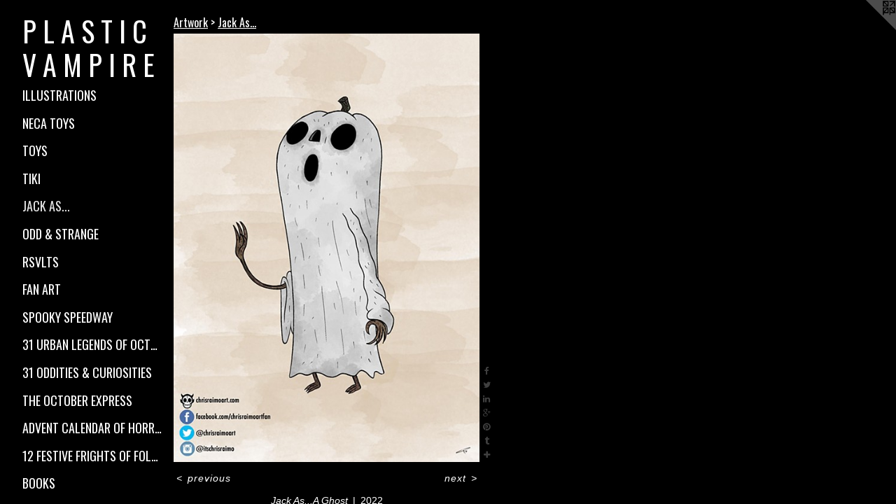

--- FILE ---
content_type: text/html;charset=utf-8
request_url: https://plasticvampireart.com/artwork/5028727-Jack%20As...A%20Ghost.html
body_size: 3627
content:
<!doctype html><html class="no-js a-image mobile-title-align--center has-mobile-menu-icon--left p-artwork has-page-nav l-detailed mobile-menu-align--center has-wall-text "><head><meta charset="utf-8" /><meta content="IE=edge" http-equiv="X-UA-Compatible" /><meta http-equiv="X-OPP-Site-Id" content="69554" /><meta http-equiv="X-OPP-Revision" content="1147" /><meta http-equiv="X-OPP-Locke-Environment" content="production" /><meta http-equiv="X-OPP-Locke-Release" content="v0.0.141" /><title>P L A S T I C   V A M P I R E </title><link rel="canonical" href="https://plasticvampireart.com/artwork/5028727-Jack%20As%2e%2e%2eA%20Ghost.html" /><meta content="website" property="og:type" /><meta property="og:url" content="https://plasticvampireart.com/artwork/5028727-Jack%20As%2e%2e%2eA%20Ghost.html" /><meta property="og:title" content="Jack As...A Ghost" /><meta content="width=device-width, initial-scale=1" name="viewport" /><link type="text/css" rel="stylesheet" href="//cdnjs.cloudflare.com/ajax/libs/normalize/3.0.2/normalize.min.css" /><link type="text/css" rel="stylesheet" media="only all" href="//maxcdn.bootstrapcdn.com/font-awesome/4.3.0/css/font-awesome.min.css" /><link type="text/css" rel="stylesheet" media="not all and (min-device-width: 600px) and (min-device-height: 600px)" href="/release/locke/production/v0.0.141/css/small.css" /><link type="text/css" rel="stylesheet" media="only all and (min-device-width: 600px) and (min-device-height: 600px)" href="/release/locke/production/v0.0.141/css/large-detailed.css" /><link type="text/css" rel="stylesheet" media="not all and (min-device-width: 600px) and (min-device-height: 600px)" href="/r17635807180000001147/css/small-site.css" /><link type="text/css" rel="stylesheet" media="only all and (min-device-width: 600px) and (min-device-height: 600px)" href="/r17635807180000001147/css/large-site.css" /><link type="text/css" rel="stylesheet" media="only all and (min-device-width: 600px) and (min-device-height: 600px)" href="//fonts.googleapis.com/css?family=Oswald" /><link type="text/css" rel="stylesheet" media="not all and (min-device-width: 600px) and (min-device-height: 600px)" href="//fonts.googleapis.com/css?family=Oswald&amp;text=MENUHomeArtwkLinsIagCcP%20STVR" /><script>window.OPP = window.OPP || {};
OPP.modernMQ = 'only all';
OPP.smallMQ = 'not all and (min-device-width: 600px) and (min-device-height: 600px)';
OPP.largeMQ = 'only all and (min-device-width: 600px) and (min-device-height: 600px)';
OPP.downURI = '/x/5/5/4/69554/.down';
OPP.gracePeriodURI = '/x/5/5/4/69554/.grace_period';
OPP.imgL = function (img) {
  !window.lazySizes && img.onerror();
};
OPP.imgE = function (img) {
  img.onerror = img.onload = null;
  img.src = img.getAttribute('data-src');
  //img.srcset = img.getAttribute('data-srcset');
};</script><script src="/release/locke/production/v0.0.141/js/modernizr.js"></script><script src="/release/locke/production/v0.0.141/js/masonry.js"></script><script src="/release/locke/production/v0.0.141/js/respimage.js"></script><script src="/release/locke/production/v0.0.141/js/ls.aspectratio.js"></script><script src="/release/locke/production/v0.0.141/js/lazysizes.js"></script><script src="/release/locke/production/v0.0.141/js/large.js"></script><script src="/release/locke/production/v0.0.141/js/hammer.js"></script><script>if (!Modernizr.mq('only all')) { document.write('<link type="text/css" rel="stylesheet" href="/release/locke/production/v0.0.141/css/minimal.css">') }</script><style>.media-max-width {
  display: block;
}

@media (min-height: 2470px) {

  .media-max-width {
    max-width: 1500.0px;
  }

}

@media (max-height: 2470px) {

  .media-max-width {
    max-width: 60.71428571428571vh;
  }

}</style></head><body><header id="header"><a class=" site-title" href="/home.html"><span class=" site-title-text u-break-word">P L A S T I C   V A M P I R E </span><div class=" site-title-media"></div></a><a id="mobile-menu-icon" class="mobile-menu-icon hidden--no-js hidden--large"><svg viewBox="0 0 21 17" width="21" height="17" fill="currentColor"><rect x="0" y="0" width="21" height="3" rx="0"></rect><rect x="0" y="7" width="21" height="3" rx="0"></rect><rect x="0" y="14" width="21" height="3" rx="0"></rect></svg></a></header><nav class=" hidden--large"><ul class=" site-nav"><li class="nav-item nav-home "><a class="nav-link " href="/home.html">Home</a></li><li class="nav-item expanded nav-museum "><a class="nav-link " href="/section/512496.html">Artwork</a><ul><li class="nav-gallery nav-item expanded "><a class="nav-link " href="/section/512497-Illustrations.html">Illustrations</a></li><li class="nav-gallery nav-item expanded "><a class="nav-link " href="/section/542801-NECA%20Toys.html">NECA Toys</a></li><li class="nav-gallery nav-item expanded "><a class="nav-link " href="/section/542800-Toys.html">Toys</a></li><li class="nav-gallery nav-item expanded "><a class="nav-link " href="/section/512948-Tiki.html">Tiki</a></li><li class="nav-gallery nav-item expanded "><a class="selected nav-link " href="/section/512804-Jack%20As%2e%2e%2e.html">Jack As...</a></li><li class="nav-gallery nav-item expanded "><a class="nav-link " href="/section/513231-Odd%20%26%20Strange.html">Odd &amp; Strange</a></li><li class="nav-gallery nav-item expanded "><a class="nav-link " href="/section/536217-RSVLTS.html">RSVLTS</a></li><li class="nav-gallery nav-item expanded "><a class="nav-link " href="/section/513009-Fan%20Art.html">Fan Art</a></li><li class="nav-gallery nav-item expanded "><a class="nav-link " href="/section/513001-Spooky%20Speedway.html">Spooky Speedway</a></li><li class="nav-gallery nav-item expanded "><a class="nav-link " href="/section/513006-31%20Urban%20Legends%20of%20October.html">31 Urban Legends of October</a></li><li class="nav-gallery nav-item expanded "><a class="nav-link " href="/section/513005-31%20Oddities%20%26%20Curiosities.html">31 Oddities &amp; Curiosities</a></li><li class="nav-gallery nav-item expanded "><a class="nav-link " href="/section/513004-The%20October%20Express.html">The October Express</a></li><li class="nav-gallery nav-item expanded "><a class="nav-link " href="/section/513007-Advent%20Calendar%20of%20Horror.html">Advent Calendar of Horror</a></li><li class="nav-gallery nav-item expanded "><a class="nav-link " href="/section/544869-12%20Festive%20Frights%20of%20Folklore.html">12 Festive Frights of Folklore</a></li><li class="nav-gallery nav-item expanded "><a class="nav-link " href="/section/512986-Books.html">Books</a></li></ul></li><li class="nav-links nav-item "><a class="nav-link " href="/links.html">Links</a></li><li class="nav-item nav-outside0 "><a target="_blank" class="nav-link " href="https://www.instagram.com/plasticvampireart">Instagram</a></li><li class="nav-item nav-contact "><a class="nav-link " href="/contact.html">Contact</a></li></ul></nav><div class=" content"><nav class=" hidden--small" id="nav"><header><a class=" site-title" href="/home.html"><span class=" site-title-text u-break-word">P L A S T I C   V A M P I R E </span><div class=" site-title-media"></div></a></header><ul class=" site-nav"><li class="nav-item nav-home "><a class="nav-link " href="/home.html">Home</a></li><li class="nav-item expanded nav-museum "><a class="nav-link " href="/section/512496.html">Artwork</a><ul><li class="nav-gallery nav-item expanded "><a class="nav-link " href="/section/512497-Illustrations.html">Illustrations</a></li><li class="nav-gallery nav-item expanded "><a class="nav-link " href="/section/542801-NECA%20Toys.html">NECA Toys</a></li><li class="nav-gallery nav-item expanded "><a class="nav-link " href="/section/542800-Toys.html">Toys</a></li><li class="nav-gallery nav-item expanded "><a class="nav-link " href="/section/512948-Tiki.html">Tiki</a></li><li class="nav-gallery nav-item expanded "><a class="selected nav-link " href="/section/512804-Jack%20As%2e%2e%2e.html">Jack As...</a></li><li class="nav-gallery nav-item expanded "><a class="nav-link " href="/section/513231-Odd%20%26%20Strange.html">Odd &amp; Strange</a></li><li class="nav-gallery nav-item expanded "><a class="nav-link " href="/section/536217-RSVLTS.html">RSVLTS</a></li><li class="nav-gallery nav-item expanded "><a class="nav-link " href="/section/513009-Fan%20Art.html">Fan Art</a></li><li class="nav-gallery nav-item expanded "><a class="nav-link " href="/section/513001-Spooky%20Speedway.html">Spooky Speedway</a></li><li class="nav-gallery nav-item expanded "><a class="nav-link " href="/section/513006-31%20Urban%20Legends%20of%20October.html">31 Urban Legends of October</a></li><li class="nav-gallery nav-item expanded "><a class="nav-link " href="/section/513005-31%20Oddities%20%26%20Curiosities.html">31 Oddities &amp; Curiosities</a></li><li class="nav-gallery nav-item expanded "><a class="nav-link " href="/section/513004-The%20October%20Express.html">The October Express</a></li><li class="nav-gallery nav-item expanded "><a class="nav-link " href="/section/513007-Advent%20Calendar%20of%20Horror.html">Advent Calendar of Horror</a></li><li class="nav-gallery nav-item expanded "><a class="nav-link " href="/section/544869-12%20Festive%20Frights%20of%20Folklore.html">12 Festive Frights of Folklore</a></li><li class="nav-gallery nav-item expanded "><a class="nav-link " href="/section/512986-Books.html">Books</a></li></ul></li><li class="nav-links nav-item "><a class="nav-link " href="/links.html">Links</a></li><li class="nav-item nav-outside0 "><a target="_blank" class="nav-link " href="https://www.instagram.com/plasticvampireart">Instagram</a></li><li class="nav-item nav-contact "><a class="nav-link " href="/contact.html">Contact</a></li></ul><footer><div class=" copyright">© Chris Raimo</div><div class=" credit"><a href="http://otherpeoplespixels.com/ref/plasticvampireart.com" target="_blank">Website by OtherPeoplesPixels</a></div></footer></nav><main id="main"><a class=" logo hidden--small" href="http://otherpeoplespixels.com/ref/plasticvampireart.com" title="Website by OtherPeoplesPixels" target="_blank"></a><div class=" page clearfix media-max-width"><h1 class="parent-title title"><a href="/section/512496.html" class="root title-segment hidden--small">Artwork</a><span class=" title-sep hidden--small"> &gt; </span><a class=" title-segment" href="/section/512804-Jack%20As%2e%2e%2e.html">Jack As...</a></h1><div class=" media-and-info"><div class=" page-media-wrapper media"><a class=" page-media" title="Jack As...A Ghost" href="/artwork/5028726-Jack%20As%2e%2e%2eA%20Pumpkin.html" id="media"><img data-aspectratio="1500/2100" class="u-img " alt="Jack As...A Ghost" src="//img-cache.oppcdn.com/fixed/69554/assets/mepxzNZ7hQ_aNYWC.jpg" srcset="//img-cache.oppcdn.com/img/v1.0/s:69554/t:QkxBTksrVEVYVCtIRVJF/p:12/g:tl/o:2.5/a:50/q:90/1500x2100-mepxzNZ7hQ_aNYWC.jpg/1500x2100/bc1e99b07d590f9a0054626ddd2b0b61.jpg 1500w,
//img-cache.oppcdn.com/img/v1.0/s:69554/t:QkxBTksrVEVYVCtIRVJF/p:12/g:tl/o:2.5/a:50/q:90/984x4096-mepxzNZ7hQ_aNYWC.jpg/984x1377/d712f62518552487ba131475aa36488a.jpg 984w,
//img-cache.oppcdn.com/img/v1.0/s:69554/t:QkxBTksrVEVYVCtIRVJF/p:12/g:tl/o:2.5/a:50/q:90/2520x1220-mepxzNZ7hQ_aNYWC.jpg/871x1220/a2deac3b7a9b0e56b68635c246a4a121.jpg 871w,
//img-cache.oppcdn.com/img/v1.0/s:69554/t:QkxBTksrVEVYVCtIRVJF/p:12/g:tl/o:2.5/a:50/q:90/640x4096-mepxzNZ7hQ_aNYWC.jpg/640x896/1b3675b88e69b0f32c551a3d2cac8452.jpg 640w,
//img-cache.oppcdn.com/img/v1.0/s:69554/t:QkxBTksrVEVYVCtIRVJF/p:12/g:tl/o:2.5/a:50/q:90/1640x830-mepxzNZ7hQ_aNYWC.jpg/592x830/484752975c99b22e2ddbb4ac60a2b6b4.jpg 592w,
//img-cache.oppcdn.com/img/v1.0/s:69554/t:QkxBTksrVEVYVCtIRVJF/p:12/g:tl/o:2.5/a:50/q:90/1400x720-mepxzNZ7hQ_aNYWC.jpg/514x720/c0e5183b137a0348dd850b7f9f428c70.jpg 514w,
//img-cache.oppcdn.com/img/v1.0/s:69554/t:QkxBTksrVEVYVCtIRVJF/p:12/g:tl/o:2.5/a:50/q:90/984x588-mepxzNZ7hQ_aNYWC.jpg/420x588/961d9649812e1c656301f0c4f2cb97f4.jpg 420w,
//img-cache.oppcdn.com/fixed/69554/assets/mepxzNZ7hQ_aNYWC.jpg 342w" sizes="(max-device-width: 599px) 100vw,
(max-device-height: 599px) 100vw,
(max-width: 342px) 342px,
(max-height: 480px) 342px,
(max-width: 420px) 420px,
(max-height: 588px) 420px,
(max-width: 514px) 514px,
(max-height: 720px) 514px,
(max-width: 592px) 592px,
(max-height: 830px) 592px,
(max-width: 640px) 640px,
(max-height: 896px) 640px,
(max-width: 871px) 871px,
(max-height: 1220px) 871px,
(max-width: 984px) 984px,
(max-height: 1377px) 984px,
1500px" /></a><a class=" zoom-corner" style="display: none" id="zoom-corner"><span class=" zoom-icon fa fa-search-plus"></span></a><div class="share-buttons a2a_kit social-icons hidden--small" data-a2a-title="Jack As...A Ghost" data-a2a-url="https://plasticvampireart.com/artwork/5028727-Jack%20As%2e%2e%2eA%20Ghost.html"><a class="u-img-link a2a_button_facebook share-button "><span class="facebook social-icon fa-facebook fa "></span></a><a class="u-img-link share-button a2a_button_twitter "><span class="twitter fa-twitter social-icon fa "></span></a><a class="u-img-link share-button a2a_button_linkedin "><span class="linkedin social-icon fa-linkedin fa "></span></a><a class="a2a_button_google_plus u-img-link share-button "><span class="googleplus fa-google-plus social-icon fa "></span></a><a class="u-img-link a2a_button_pinterest share-button "><span class="fa-pinterest social-icon pinterest fa "></span></a><a class="u-img-link a2a_button_tumblr share-button "><span class="fa-tumblr social-icon tumblr fa "></span></a><a target="_blank" class="u-img-link share-button a2a_dd " href="https://www.addtoany.com/share_save"><span class="social-icon share fa-plus fa "></span></a></div></div><div class=" info border-color"><div class=" wall-text border-color"><div class=" wt-item wt-title">Jack As...A Ghost</div><div class=" wt-item wt-date">2022</div></div><div class=" page-nav hidden--small border-color clearfix"><a class=" prev" id="artwork-prev" href="/artwork/5028172-Jack%20As%2e%2e%2eA%20Vampire.html">&lt; <span class=" m-hover-show">previous</span></a> <a class=" next" id="artwork-next" href="/artwork/5028726-Jack%20As%2e%2e%2eA%20Pumpkin.html"><span class=" m-hover-show">next</span> &gt;</a></div></div></div><div class="share-buttons a2a_kit social-icons hidden--large" data-a2a-title="Jack As...A Ghost" data-a2a-url="https://plasticvampireart.com/artwork/5028727-Jack%20As%2e%2e%2eA%20Ghost.html"><a class="u-img-link a2a_button_facebook share-button "><span class="facebook social-icon fa-facebook fa "></span></a><a class="u-img-link share-button a2a_button_twitter "><span class="twitter fa-twitter social-icon fa "></span></a><a class="u-img-link share-button a2a_button_linkedin "><span class="linkedin social-icon fa-linkedin fa "></span></a><a class="a2a_button_google_plus u-img-link share-button "><span class="googleplus fa-google-plus social-icon fa "></span></a><a class="u-img-link a2a_button_pinterest share-button "><span class="fa-pinterest social-icon pinterest fa "></span></a><a class="u-img-link a2a_button_tumblr share-button "><span class="fa-tumblr social-icon tumblr fa "></span></a><a target="_blank" class="u-img-link share-button a2a_dd " href="https://www.addtoany.com/share_save"><span class="social-icon share fa-plus fa "></span></a></div></div></main></div><footer><div class=" copyright">© Chris Raimo</div><div class=" credit"><a href="http://otherpeoplespixels.com/ref/plasticvampireart.com" target="_blank">Website by OtherPeoplesPixels</a></div></footer><div class=" modal zoom-modal" style="display: none" id="zoom-modal"><style>@media (min-aspect-ratio: 5/7) {

  .zoom-media {
    width: auto;
    max-height: 2100px;
    height: 100%;
  }

}

@media (max-aspect-ratio: 5/7) {

  .zoom-media {
    height: auto;
    max-width: 1500px;
    width: 100%;
  }

}
@supports (object-fit: contain) {
  img.zoom-media {
    object-fit: contain;
    width: 100%;
    height: 100%;
    max-width: 1500px;
    max-height: 2100px;
  }
}</style><div class=" zoom-media-wrapper"><img onerror="OPP.imgE(this);" onload="OPP.imgL(this);" data-src="//img-cache.oppcdn.com/fixed/69554/assets/mepxzNZ7hQ_aNYWC.jpg" data-srcset="//img-cache.oppcdn.com/img/v1.0/s:69554/t:QkxBTksrVEVYVCtIRVJF/p:12/g:tl/o:2.5/a:50/q:90/1500x2100-mepxzNZ7hQ_aNYWC.jpg/1500x2100/bc1e99b07d590f9a0054626ddd2b0b61.jpg 1500w,
//img-cache.oppcdn.com/img/v1.0/s:69554/t:QkxBTksrVEVYVCtIRVJF/p:12/g:tl/o:2.5/a:50/q:90/984x4096-mepxzNZ7hQ_aNYWC.jpg/984x1377/d712f62518552487ba131475aa36488a.jpg 984w,
//img-cache.oppcdn.com/img/v1.0/s:69554/t:QkxBTksrVEVYVCtIRVJF/p:12/g:tl/o:2.5/a:50/q:90/2520x1220-mepxzNZ7hQ_aNYWC.jpg/871x1220/a2deac3b7a9b0e56b68635c246a4a121.jpg 871w,
//img-cache.oppcdn.com/img/v1.0/s:69554/t:QkxBTksrVEVYVCtIRVJF/p:12/g:tl/o:2.5/a:50/q:90/640x4096-mepxzNZ7hQ_aNYWC.jpg/640x896/1b3675b88e69b0f32c551a3d2cac8452.jpg 640w,
//img-cache.oppcdn.com/img/v1.0/s:69554/t:QkxBTksrVEVYVCtIRVJF/p:12/g:tl/o:2.5/a:50/q:90/1640x830-mepxzNZ7hQ_aNYWC.jpg/592x830/484752975c99b22e2ddbb4ac60a2b6b4.jpg 592w,
//img-cache.oppcdn.com/img/v1.0/s:69554/t:QkxBTksrVEVYVCtIRVJF/p:12/g:tl/o:2.5/a:50/q:90/1400x720-mepxzNZ7hQ_aNYWC.jpg/514x720/c0e5183b137a0348dd850b7f9f428c70.jpg 514w,
//img-cache.oppcdn.com/img/v1.0/s:69554/t:QkxBTksrVEVYVCtIRVJF/p:12/g:tl/o:2.5/a:50/q:90/984x588-mepxzNZ7hQ_aNYWC.jpg/420x588/961d9649812e1c656301f0c4f2cb97f4.jpg 420w,
//img-cache.oppcdn.com/fixed/69554/assets/mepxzNZ7hQ_aNYWC.jpg 342w" data-sizes="(max-device-width: 599px) 100vw,
(max-device-height: 599px) 100vw,
(max-width: 342px) 342px,
(max-height: 480px) 342px,
(max-width: 420px) 420px,
(max-height: 588px) 420px,
(max-width: 514px) 514px,
(max-height: 720px) 514px,
(max-width: 592px) 592px,
(max-height: 830px) 592px,
(max-width: 640px) 640px,
(max-height: 896px) 640px,
(max-width: 871px) 871px,
(max-height: 1220px) 871px,
(max-width: 984px) 984px,
(max-height: 1377px) 984px,
1500px" class="zoom-media lazyload hidden--no-js " alt="Jack As...A Ghost" /><noscript><img class="zoom-media " alt="Jack As...A Ghost" src="//img-cache.oppcdn.com/fixed/69554/assets/mepxzNZ7hQ_aNYWC.jpg" /></noscript></div></div><div class=" offline"></div><script src="/release/locke/production/v0.0.141/js/small.js"></script><script src="/release/locke/production/v0.0.141/js/artwork.js"></script><script>var a2a_config = a2a_config || {};a2a_config.prioritize = ['facebook','twitter','linkedin','googleplus','pinterest','instagram','tumblr','share'];a2a_config.onclick = 1;(function(){  var a = document.createElement('script');  a.type = 'text/javascript'; a.async = true;  a.src = '//static.addtoany.com/menu/page.js';  document.getElementsByTagName('head')[0].appendChild(a);})();</script><script>window.oppa=window.oppa||function(){(oppa.q=oppa.q||[]).push(arguments)};oppa('config','pathname','production/v0.0.141/69554');oppa('set','g','true');oppa('set','l','detailed');oppa('set','p','artwork');oppa('set','a','image');oppa('rect','m','media','main');oppa('send');</script><script async="" src="/release/locke/production/v0.0.141/js/analytics.js"></script><script src="https://otherpeoplespixels.com/static/enable-preview.js"></script></body></html>

--- FILE ---
content_type: text/css; charset=utf-8
request_url: https://fonts.googleapis.com/css?family=Oswald&text=MENUHomeArtwkLinsIagCcP%20STVR
body_size: -403
content:
@font-face {
  font-family: 'Oswald';
  font-style: normal;
  font-weight: 400;
  src: url(https://fonts.gstatic.com/l/font?kit=TK3_WkUHHAIjg75cFRf3bXL8LICs1_FvgURoZAaQniG1HQyVETwZdMGrOcR3ybv4H6J4X9JU9tBnYZkmtrs&skey=653237e53512d0de&v=v57) format('woff2');
}
